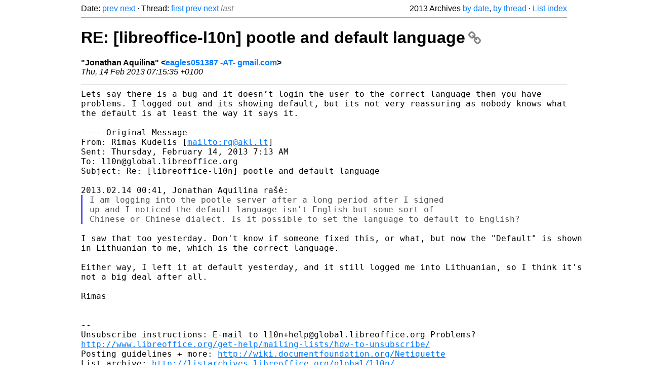

--- FILE ---
content_type: text/html
request_url: https://listarchives.libreoffice.org/global/l10n/2013/msg00374.html
body_size: 2267
content:
<!-- MHonArc v2.6.19+ -->
<!--X-Head-End-->
<!DOCTYPE html>
<html lang="en">
<head>
 <meta charset="UTF-8">
 <meta name="viewport" content="width=device-width, initial-scale=1.0">
 <title>RE: [libreoffice-l10n] pootle and default language &ndash; The Document Foundation Mailing List Archives</title>
 <link href="/mhonarc.css" rel="stylesheet">
 <link href="/css/font-awesome.min.css" rel="stylesheet">
 <link href="https://listarchives.tdf.io/i/ctTOGb3VflCxNWLfmnJPIst9" rel="bookmark"/>
</head>
<body>
 <div class="container">
<!--X-Body-Begin-->
<!--X-User-Header-->
<!--X-User-Header-End-->
<!--X-TopPNI-->
 <div class="topnav">
  Date: <a class="button" href="msg00373.html" title="Subject: Re: [libreoffice-l10n] pootle and default language&#10;From: Rimas Kudelis&#10;Date: Thu, 14 Feb 2013 08:13:02 +0200">prev</a> <a class="button" href="msg00375.html" title="Subject: Re: [libreoffice-l10n] maltese translations for LO&#10;From: Rimas Kudelis&#10;Date: Thu, 14 Feb 2013 08:16:32 +0200">next</a> &middot;
  Thread: <a class="button" href="msg00369.html" title="Subject: [libreoffice-l10n] pootle and default language&#10;From: Jonathan Aquilina&#10;Date: Wed, 13 Feb 2013 23:41:20 +0100">first</a> <a class="button" href="msg00373.html" title="Subject: Re: [libreoffice-l10n] pootle and default language&#10;From: Rimas Kudelis&#10;Date: Thu, 14 Feb 2013 08:13:02 +0200">prev</a> <a class="button" href="msg00370.html" title="Subject: [libreoffice-l10n] maltese translation po checks&#10;From: Jonathan Aquilina&#10;Date: Thu, 14 Feb 2013 00:46:55 +0100">next</a> <span class="button inactive">last</span>
  <div class="topnav-right">
   2013 Archives <a href="mail7.html#00374">by date</a>,
   <a href="thrd7.html#00374">by thread</a> &middot;
   <a href="./..">List index</a>
  </div>
 </div>
 <hr>

<!--X-TopPNI-End-->
<!--X-MsgBody-->
<!--X-Subject-Header-Begin-->
 <h1><a href="https://listarchives.tdf.io/i/ctTOGb3VflCxNWLfmnJPIst9" title="Permalink: RE: [libreoffice-l10n] pootle and default language" rel="bookmark" class="permalink">RE: [libreoffice-l10n] pootle and default language<i class="fa fa-link"></i></a></h1>
<!--X-Subject-Header-End-->
<!--X-Head-of-Message-->
<ul class="msgfields">
<li><!--From--> <b>&quot;Jonathan Aquilina&quot; &lt;<a href="mailto:noreply@example.net?Subject=RE:%20%5Blibreoffice-l10n%5D%20pootle%20and%20default%20language&In-Reply-To=021101ce0a7a%24b48c8940%241da59bc0%24%40gmail.com">eagles051387 -AT- gmail.com</a>&gt;</b></li>
<li><!--Date--> <i>Thu, 14 Feb 2013 07:15:35 +0100</i></li>
</ul>
<!--X-Head-of-Message-End-->
<!--X-Head-Body-Sep-Begin-->
<hr>
<!--X-Head-Body-Sep-End-->
<!--X-Body-of-Message-->
<pre style="margin: 0em;">Lets say there is a bug and it doesn’t login the user to the correct language then you have 
problems. I logged out and its showing default, but its not very reassuring as nobody knows what 
the default is at least the way it says it.

-----Original Message-----
From: Rimas Kudelis [<a  rel="nofollow" href="mailto:rq@akl.lt">mailto:rq@akl.lt</a>] 
Sent: Thursday, February 14, 2013 7:13 AM
To: l10n@global.libreoffice.org
Subject: Re: [libreoffice-l10n] pootle and default language

2013.02.14 00:41, Jonathan Aquilina rašė:
</pre><blockquote class="mhquote"><pre style="margin: 0em;">I am logging into the pootle server after a long period after I signed 
up and I noticed the default language isn't English but some sort of 
Chinese or Chinese dialect. Is it possible to set the language to default to English?
</pre></blockquote><pre style="margin: 0em;">

I saw that too yesterday. Don't know if someone fixed this, or what, but now the &quot;Default&quot; is shown 
in Lithuanian to me, which is the correct language.

Either way, I left it at default yesterday, and it still logged me into Lithuanian, so I think it's 
not a big deal after all.

Rimas


--
Unsubscribe instructions: E-mail to l10n+help@global.libreoffice.org Problems? 
<a  rel="nofollow" href="http://www.libreoffice.org/get-help/mailing-lists/how-to-unsubscribe/">http://www.libreoffice.org/get-help/mailing-lists/how-to-unsubscribe/</a>
Posting guidelines + more: <a  rel="nofollow" href="http://wiki.documentfoundation.org/Netiquette">http://wiki.documentfoundation.org/Netiquette</a>
List archive: <a  rel="nofollow" href="http://listarchives.libreoffice.org/global/l10n/">http://listarchives.libreoffice.org/global/l10n/</a>
All messages sent to this list will be publicly archived and cannot be deleted


-- 
Unsubscribe instructions: E-mail to l10n+help@global.libreoffice.org
Problems? <a  rel="nofollow" href="http://www.libreoffice.org/get-help/mailing-lists/how-to-unsubscribe/">http://www.libreoffice.org/get-help/mailing-lists/how-to-unsubscribe/</a>
Posting guidelines + more: <a  rel="nofollow" href="http://wiki.documentfoundation.org/Netiquette">http://wiki.documentfoundation.org/Netiquette</a>
List archive: <a  rel="nofollow" href="http://listarchives.libreoffice.org/global/l10n/">http://listarchives.libreoffice.org/global/l10n/</a>
All messages sent to this list will be publicly archived and cannot be deleted
</pre>
<!--X-Body-of-Message-End-->
<!--X-MsgBody-End-->
<!--X-Follow-Ups-->
<hr>
<h3 class="tslice">Context</h3>
<ul class="tslice">
  <li><a id="00369" href="msg00369.html" title="Subject: [libreoffice-l10n] pootle and default language&#10;From: Jonathan Aquilina&#10;Date: Wed, 13 Feb 2013 23:41:20 +0100">[libreoffice-l10n] pootle and default language</a> &middot; <em>Jonathan Aquilina</em>
<ul>
  <li><a id="00373" href="msg00373.html" title="Subject: Re: [libreoffice-l10n] pootle and default language&#10;From: Rimas Kudelis&#10;Date: Thu, 14 Feb 2013 08:13:02 +0200">Re: [libreoffice-l10n] pootle and default language</a> &middot; <em>Rimas Kudelis</em>
<ul>
<li><strong>RE: [libreoffice-l10n] pootle and default language</strong> &middot; <em>Jonathan Aquilina</em>
</li>
</ul>
</li>
</ul>
</li>
</ul>

<!--X-Follow-Ups-End-->
<!--X-References-->
<!--X-References-End-->
<!--X-BotPNI-->
<!-- -->

<!--X-BotPNI-End-->
<!--X-User-Footer-->
<!--X-User-Footer-End-->
   <hr>
 <div class="imprint">
  <a href="https://www.documentfoundation.org/privacy">Privacy Policy</a> |
  <a href="https://www.documentfoundation.org/imprint">Impressum (Legal Info)</a> |
  <em>Copyright information</em>: Unless otherwise specified, all text and images
  on this website are licensed under the
  <a rel="license" href="https://creativecommons.org/licenses/by-sa/3.0/">Creative Commons Attribution-Share Alike 3.0 License</a>.
  This does not include the source code of LibreOffice, which is
  licensed under the Mozilla Public License (<a href="https://www.libreoffice.org/download/license/">MPLv2</a>).
  &quot;LibreOffice&quot; and &quot;The Document Foundation&quot; are
  registered trademarks of their corresponding registered owners or are
  in actual use as trademarks in one or more countries. Their respective
  logos and icons are also subject to international copyright laws. Use
  thereof is explained in our <a href="https://wiki.documentfoundation.org/TradeMark_Policy">trademark policy</a>.
 </div>

 </div>
</body>
</html>
